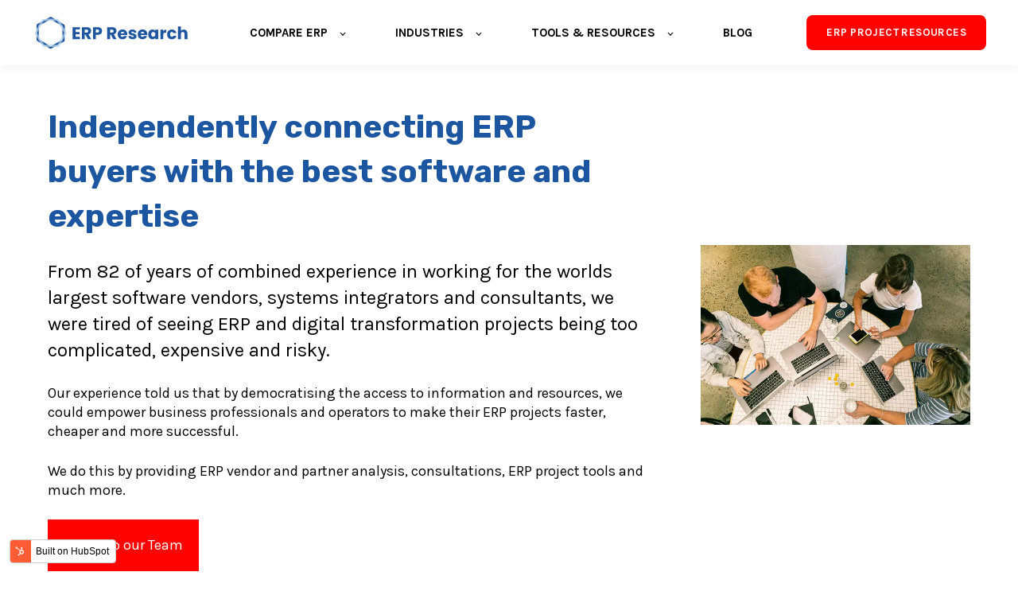

--- FILE ---
content_type: text/html; charset=UTF-8
request_url: https://www.erpresearch.com/en-us/about-us
body_size: 11908
content:
<!doctype html><html lang="en-us"><head>
    <meta charset="utf-8">
    <title>ERP Research | About Us</title>
    <link rel="shortcut icon" href="https://www.erpresearch.com/hubfs/ERP%20Research%20Favicon%20-%20ERP%20System%20Comparison.png">
    <meta name="description" content="ERP Research independently helps you to find the best ERP system for your business, no matter the size, industry or specific requirements. Compare Tier 1, Tier 2 and niche ERP software and partners.">
    

	
	

    
    
    <meta name="viewport" content="width=device-width, initial-scale=1">

    <script src="/hs/hsstatic/jquery-libs/static-1.1/jquery/jquery-1.7.1.js"></script>
<script>hsjQuery = window['jQuery'];</script>
    <meta property="og:description" content="ERP Research independently helps you to find the best ERP system for your business, no matter the size, industry or specific requirements. Compare Tier 1, Tier 2 and niche ERP software and partners.">
    <meta property="og:title" content="ERP Research | About Us">
    <meta name="twitter:description" content="ERP Research independently helps you to find the best ERP system for your business, no matter the size, industry or specific requirements. Compare Tier 1, Tier 2 and niche ERP software and partners.">
    <meta name="twitter:title" content="ERP Research | About Us">

    

    
    <style>
a.cta_button{-moz-box-sizing:content-box !important;-webkit-box-sizing:content-box !important;box-sizing:content-box !important;vertical-align:middle}.hs-breadcrumb-menu{list-style-type:none;margin:0px 0px 0px 0px;padding:0px 0px 0px 0px}.hs-breadcrumb-menu-item{float:left;padding:10px 0px 10px 10px}.hs-breadcrumb-menu-divider:before{content:'›';padding-left:10px}.hs-featured-image-link{border:0}.hs-featured-image{float:right;margin:0 0 20px 20px;max-width:50%}@media (max-width: 568px){.hs-featured-image{float:none;margin:0;width:100%;max-width:100%}}.hs-screen-reader-text{clip:rect(1px, 1px, 1px, 1px);height:1px;overflow:hidden;position:absolute !important;width:1px}
</style>

<link rel="stylesheet" href="https://www.erpresearch.com/hubfs/hub_generated/template_assets/1/41794250503/1744433965391/template_main.min.css">

  <style>
    

    

    

    

    

    

  </style>
  

    <style>
      #hs-button_widget_1691156148765 {
        
          
          display: inline-block;
        
        background-color: rgba(255, 2, 1,1.0);
        color: #FFFFFF;
        
        ;
        
          padding-top: 20px;
          padding-bottom: 20px;
        
        
          padding-left: 20px;
          padding-right: 20px;
        
      }
      #hs-button_widget_1691156148765:hover {
        background-color: rgba(255, 153, 2,1.0);
        color: rgba(0, 0, 0,1.0);
        
          padding-top: 20px;
          padding-bottom: 20px;
        
        
          padding-left: 20px;
          padding-right: 20px;
        

      }
    </style>
  
<style>
  @font-face {
    font-family: "Rubik";
    font-weight: 400;
    font-style: normal;
    font-display: swap;
    src: url("/_hcms/googlefonts/Rubik/regular.woff2") format("woff2"), url("/_hcms/googlefonts/Rubik/regular.woff") format("woff");
  }
  @font-face {
    font-family: "Rubik";
    font-weight: 700;
    font-style: normal;
    font-display: swap;
    src: url("/_hcms/googlefonts/Rubik/700.woff2") format("woff2"), url("/_hcms/googlefonts/Rubik/700.woff") format("woff");
  }
  @font-face {
    font-family: "Rubik";
    font-weight: 700;
    font-style: normal;
    font-display: swap;
    src: url("/_hcms/googlefonts/Rubik/700.woff2") format("woff2"), url("/_hcms/googlefonts/Rubik/700.woff") format("woff");
  }
  @font-face {
    font-family: "Karla";
    font-weight: 400;
    font-style: normal;
    font-display: swap;
    src: url("/_hcms/googlefonts/Karla/regular.woff2") format("woff2"), url("/_hcms/googlefonts/Karla/regular.woff") format("woff");
  }
  @font-face {
    font-family: "Karla";
    font-weight: 700;
    font-style: normal;
    font-display: swap;
    src: url("/_hcms/googlefonts/Karla/700.woff2") format("woff2"), url("/_hcms/googlefonts/Karla/700.woff") format("woff");
  }
  @font-face {
    font-family: "Karla";
    font-weight: 700;
    font-style: normal;
    font-display: swap;
    src: url("/_hcms/googlefonts/Karla/700.woff2") format("woff2"), url("/_hcms/googlefonts/Karla/700.woff") format("woff");
  }
</style>

<!-- Editor Styles -->
<style id="hs_editor_style" type="text/css">
#hs_cos_wrapper_widget_1691156148765  { border-color: #ffffff !important; border-radius: 0px !important; border-width: 39px !important; display: block !important }
#hs_cos_wrapper_widget_1691156148765  { border-color: #ffffff !important; border-radius: 0px !important; border-width: 39px !important; display: block !important }
.dnd_area-row-0-max-width-section-centering > .row-fluid {
  max-width: 1200px !important;
  margin-left: auto !important;
  margin-right: auto !important;
}
.dnd_area-row-2-max-width-section-centering > .row-fluid {
  max-width: 1200px !important;
  margin-left: auto !important;
  margin-right: auto !important;
}
.dnd_area-row-3-max-width-section-centering > .row-fluid {
  max-width: 1200px !important;
  margin-left: auto !important;
  margin-right: auto !important;
}
.dnd_area-row-4-max-width-section-centering > .row-fluid {
  max-width: 1200px !important;
  margin-left: auto !important;
  margin-right: auto !important;
}
.widget_1691155747584-flexbox-positioning {
  display: -ms-flexbox !important;
  -ms-flex-direction: column !important;
  -ms-flex-align: center !important;
  -ms-flex-pack: start;
  display: flex !important;
  flex-direction: column !important;
  align-items: center !important;
  justify-content: flex-start;
}
.widget_1691155747584-flexbox-positioning > div {
  max-width: 100%;
  flex-shrink: 0 !important;
}
.widget_1691156148765-flexbox-positioning {
  display: -ms-flexbox !important;
  -ms-flex-direction: column !important;
  -ms-flex-align: start !important;
  -ms-flex-pack: start;
  display: flex !important;
  flex-direction: column !important;
  align-items: flex-start !important;
  justify-content: flex-start;
}
.widget_1691156148765-flexbox-positioning > div {
  max-width: 100%;
  flex-shrink: 0 !important;
}
/* HubSpot Non-stacked Media Query Styles */
@media (min-width:768px) {
  .dnd_area-row-0-vertical-alignment > .row-fluid {
    display: -ms-flexbox !important;
    -ms-flex-direction: row;
    display: flex !important;
    flex-direction: row;
  }
  .cell_16911557477662-vertical-alignment {
    display: -ms-flexbox !important;
    -ms-flex-direction: column !important;
    -ms-flex-pack: center !important;
    display: flex !important;
    flex-direction: column !important;
    justify-content: center !important;
  }
  .cell_16911557477662-vertical-alignment > div {
    flex-shrink: 0 !important;
  }
  .cell_1691155747765-vertical-alignment {
    display: -ms-flexbox !important;
    -ms-flex-direction: column !important;
    -ms-flex-pack: center !important;
    display: flex !important;
    flex-direction: column !important;
    justify-content: center !important;
  }
  .cell_1691155747765-vertical-alignment > div {
    flex-shrink: 0 !important;
  }
}
/* HubSpot Styles (default) */
.dnd_area-row-0-padding {
  padding-top: 50px !important;
  padding-bottom: 80px !important;
}
.dnd_area-row-1-padding {
  padding-top: 50px !important;
  padding-bottom: 0px !important;
}
.dnd_area-row-1-background-layers {
  background-image: linear-gradient(to bottom right, rgba(29, 86, 160, 1), rgba(1, 0, 66, 1)) !important;
  background-position: left top !important;
  background-size: auto !important;
  background-repeat: no-repeat !important;
}
.dnd_area-row-2-padding {
  padding-top: 50px !important;
}
.dnd_area-row-3-padding {
  padding-top: 50px !important;
}
.dnd_area-row-3-background-layers {
  background-image: linear-gradient(to bottom right, rgba(29, 86, 160, 1), rgba(1, 0, 66, 1)) !important;
  background-position: left top !important;
  background-size: auto !important;
  background-repeat: no-repeat !important;
}
.dnd_area-row-4-padding {
  padding-top: 50px !important;
}
</style>
    

    
<!--  Added by GoogleAnalytics integration -->
<script>
var _hsp = window._hsp = window._hsp || [];
_hsp.push(['addPrivacyConsentListener', function(consent) { if (consent.allowed || (consent.categories && consent.categories.analytics)) {
  (function(i,s,o,g,r,a,m){i['GoogleAnalyticsObject']=r;i[r]=i[r]||function(){
  (i[r].q=i[r].q||[]).push(arguments)},i[r].l=1*new Date();a=s.createElement(o),
  m=s.getElementsByTagName(o)[0];a.async=1;a.src=g;m.parentNode.insertBefore(a,m)
})(window,document,'script','//www.google-analytics.com/analytics.js','ga');
  ga('create','UA-155895248-1','auto');
  ga('send','pageview');
}}]);
</script>

<!-- /Added by GoogleAnalytics integration -->

<!--  Added by GoogleAnalytics4 integration -->
<script>
var _hsp = window._hsp = window._hsp || [];
window.dataLayer = window.dataLayer || [];
function gtag(){dataLayer.push(arguments);}

var useGoogleConsentModeV2 = true;
var waitForUpdateMillis = 1000;


if (!window._hsGoogleConsentRunOnce) {
  window._hsGoogleConsentRunOnce = true;

  gtag('consent', 'default', {
    'ad_storage': 'denied',
    'analytics_storage': 'denied',
    'ad_user_data': 'denied',
    'ad_personalization': 'denied',
    'wait_for_update': waitForUpdateMillis
  });

  if (useGoogleConsentModeV2) {
    _hsp.push(['useGoogleConsentModeV2'])
  } else {
    _hsp.push(['addPrivacyConsentListener', function(consent){
      var hasAnalyticsConsent = consent && (consent.allowed || (consent.categories && consent.categories.analytics));
      var hasAdsConsent = consent && (consent.allowed || (consent.categories && consent.categories.advertisement));

      gtag('consent', 'update', {
        'ad_storage': hasAdsConsent ? 'granted' : 'denied',
        'analytics_storage': hasAnalyticsConsent ? 'granted' : 'denied',
        'ad_user_data': hasAdsConsent ? 'granted' : 'denied',
        'ad_personalization': hasAdsConsent ? 'granted' : 'denied'
      });
    }]);
  }
}

gtag('js', new Date());
gtag('set', 'developer_id.dZTQ1Zm', true);
gtag('config', 'G-RY7W6T9BGN');
</script>
<script async src="https://www.googletagmanager.com/gtag/js?id=G-RY7W6T9BGN"></script>

<!-- /Added by GoogleAnalytics4 integration -->

    <link rel="canonical" href="https://www.erpresearch.com/en-us/about-us">

<!-- Hotjar Tracking Code for www.erpresearch.com -->
<script>
    (function(h,o,t,j,a,r){
        h.hj=h.hj||function(){(h.hj.q=h.hj.q||[]).push(arguments)};
        h._hjSettings={hjid:1640909,hjsv:6};
        a=o.getElementsByTagName('head')[0];
        r=o.createElement('script');r.async=1;
        r.src=t+h._hjSettings.hjid+j+h._hjSettings.hjsv;
        a.appendChild(r);
    })(window,document,'https://static.hotjar.com/c/hotjar-','.js?sv=');
</script>
<script src="https://kit.fontawesome.com/9de438591b.js" crossorigin="anonymous"></script>
<style>
.kl-footer__byline-wrapper {
  display: none;
  }
</style>
<meta property="og:image" content="https://www.erpresearch.com/hubfs/ERP%20Software%20-%20Plan%20your%20ERP%20software%20search%20using%20the%20industrys%20top%20resource%20for%20all%20things%20ERP.%20Get%20impartial%20reviews%2c%20pricing%2c%20demos%20and%20more.webp">
<meta property="og:image:width" content="1100">
<meta property="og:image:height" content="760">
<meta property="og:image:alt" content="about us">
<meta name="twitter:image" content="https://www.erpresearch.com/hubfs/ERP%20Software%20-%20Plan%20your%20ERP%20software%20search%20using%20the%20industrys%20top%20resource%20for%20all%20things%20ERP.%20Get%20impartial%20reviews%2c%20pricing%2c%20demos%20and%20more.webp">
<meta name="twitter:image:alt" content="about us">

<meta property="og:url" content="https://www.erpresearch.com/en-us/about-us">
<meta name="twitter:card" content="summary_large_image">
<meta http-equiv="content-language" content="en-us">





<link rel="”alternate”" href="”https://www.erpresearch.com”" hreflang="”en”">
<link rel="”alternate”" href="”https://www.erpresearch.com”" hreflang="”en-ca”">
<link rel="”alternate”" href="”https://www.erpresearch.com”" hreflang="”en-gb”">
<link rel="”alternate”" href="”https://www.erpresearch.com”" hreflang="”en-us”">
<link rel="”alternate”" href="”https://www.erpresearch.com”" hreflang="”en-ie”">
<link rel="”alternate”" href="”https://www.erpresearch.com”" hreflang="”en-au”">
<link rel="”alternate”" href="”https://www.erpresearch.com”" hreflang="”en-nz”">
<link rel="”alternate”" href="”https://www.erpresearch.com”" hreflang="”en-za”">
<link rel="”alternate”" href="”https://www.erpresearch.com”" hreflang="”en-hk”">
<link rel="”alternate”" href="”https://www.erpresearch.com”" hreflang="”en-sg”">
<meta name="ahrefs-site-verification" content="ab4386aef7e5de260b5eed75796c65a762c30503265f6d67469a6a4b38330a3c">

<script type="application/ld+json">
{
  "@context": "https://schema.org",
  "@type": "Corporation",
  "name": "ERP Research - ERP System Comparison & Advice",
  "alternateName": "ERP System - 2021 Reviews, Pricing, Reports and Demos. Enterprise Resource Planning Software Research",
  "url": "https://www.erpresearch.com/en-us/",
  "logo": "https://f.hubspotusercontent00.net/hubfs/6741158/ERPResearch-logo-blue.png",
  "sameAs": [
    "https://www.facebook.com/erpresearch/",
    "https://www.linkedin.com/company/erp-research-ltd/",
    "https://www.erpresearch.com/en-us/",
    "https://twitter.com/erp_research?lang=en"
  ]
}
</script>
<script type="application/ld+json">
{
     "@context": "https://schema.org/",
     "@type": "WebPage",
     "name": "ERP Software - 2021 Reviews, Pricing, Reports and Demos",
     "speakable":
     {
      "@type": "SpeakableSpecification",
      "xpath": [
        "/html/head/title",
        "/html/head/meta[@name='description']/@content"
        ]
      },
     "url": "https://www.erpresearch.com/en-us/"
     }
</script>
<script type="application/ld+json">
{
  "@context": "https://schema.org/",
  "@type": "WebSite",
  "name": "ERP Software - 2021 Reviews, Pricing, Reports and Demos",
  "url": "https://www.erpresearch.com/en-us/",
  "potentialAction": {
    "@type": "SearchAction",
    "target": "{search_term_string}",
    "query-input": "required name=search_term_string"
  }
}
</script>
<style>
  @media only screen and (max-width: 600px) {
  .span6.widget-span.widget-type-cell.dnd-column.cell_1616379211670-vertical-alignment {
    display: none;
  }
}
  @media only screen and (max-width: 600px) {
  .hero h1 {
    margin-top: 60px !important;
    font-size: 50px !important;
    line-height: 50px !important;
    letter-spacing: -2px !important;
  }
  .hero p {
  	font-size: 20px !important;
    margin-top: 15px !important;
  }
  .hero { 
    background: #333 url("https://www.erpresearch.com/hubfs/erp%20research%20header%20image%20erp%20comparison%20compare%20erp%20%282%29%20%281%29.webp") center center no-repeat !important; 
  }
}
</style>

<style>
  /*
  ========================================
  Reset & Basic styles
  ========================================
*/
* {
  margin: 0;
  padding: 0;
  box-sizing: border-box;
}
a {
  color: inherit;
  text-decoration: none;
}
ul {
  list-style: none;
}
#subtext {
  font-family: 'Karla', Arial, sans-serif;
  color: #fff;
}
.container {
  width: 1150px;
  margin: 0 auto;
}

/*
  ========================================
  Header
  ========================================
*/
.main-header {
  width: 100%;
  min-width: 1150px;
  height: 70px;
  border-bottom: 1px solid rgba(255, 255, 255, 0.3);
  position: absolute;
  top: 0;
}
/*
  ========================================
  Hero
  ========================================
*/
.hero {
  width: 100%;
  height: 600px;
  background: #333 url("https://www.erpresearch.com/hubfs/erp%20research%20header%20image%20erp%20comparison%20compare%20erp.webp") center center no-repeat;
  background-size: cover;
  text-align: center;
  overflow: auto;
}
.hero h1 {
  margin-top: 160px;
  font-size: 70px;
  line-height: 60px;
  letter-spacing: -2px;
  font-style: regular;
  font-family: 'Rubik', sans-serif;
}
.hero p {
  font-size: 24px;
  margin-top: 30px;
  margin-bottom: 30px;
}
.hero .btn {
  display: block;
  width: 370px;
  height: 50px;
  line-height: 48px;
  border-radius: 5px;
  background: #1f56a0;
  color: #fff;
  text-align: center;  
  font-size: 15px;
  font-weight: bold;
  margin: 0 auto 8px;
  border: 2px solid #1f56a0;
  transition: all .2s ease;
}
.hero .btn-secondary {
  border-color: #fff;
  background: none;
}
.hero .btn:hover {
  background: #ff9902;
  border: 2px solid #ff9902;
  text-decoration: none;
}
.hero .btn-secondary:hover {
  background: #ff9902;
  border: 2px solid #ff9902;
  text-decoration: none;
}
</style>
  <meta name="generator" content="HubSpot"></head>
  <body>
<!--  Added by AdRoll integration -->
<script type="text/javascript">
  adroll_adv_id = "FFDEVCOEHRFCPK7V5LMJQ4";
  adroll_pix_id = "7SSHVCJRJVA2ZH7Z67KVI6";
  var _hsp = window._hsp = window._hsp || [];
  (function () {
      var _onload = function(){
          if (document.readyState && !/loaded|complete/.test(document.readyState)){setTimeout(_onload, 10);return}
          if (!window.__adroll_loaded){__adroll_loaded=true;setTimeout(_onload, 50);return}
          _hsp.push(['addPrivacyConsentListener', function(consent) { if (consent.allowed || (consent.categories && consent.categories.advertisement)) {
            var scr = document.createElement("script");
            var host = (("https:" == document.location.protocol) ? "https://s.adroll.com" : "http://a.adroll.com");
            scr.setAttribute('async', 'true');
            scr.type = "text/javascript";
            scr.src = host + "/j/roundtrip.js";
            ((document.getElementsByTagName('head') || [null])[0] ||
                document.getElementsByTagName('script')[0].parentNode).appendChild(scr);
          }}]);
      };
      if (window.addEventListener) {window.addEventListener('load', _onload, false);}
      else {window.attachEvent('onload', _onload)}
  }());
</script>

<!-- /Added by AdRoll integration -->

    <div class="body-wrapper   hs-content-id-128185689963 hs-site-page page ">
      
        <div data-global-resource-path="@marketplace/kalungicom/atlas-theme/templates/partials/header.html">

  <div id="hs_cos_wrapper_Navbar" class="hs_cos_wrapper hs_cos_wrapper_widget hs_cos_wrapper_type_module" style="" data-hs-cos-general-type="widget" data-hs-cos-type="module">





<header class="kl-header">


  

  <nav class="kl-navbar content-wrapper">

    
      

  

    

    

    

    

    

    

  

  

  

  

  

  

  
    <a href="https://www.erpresearch.com/en-us/?hsLang=en-us">
        

  

  
    
  

  
    
  

  <img src="https://www.erpresearch.com/hubfs/ERPResearch-logo-blue.svg" alt="ERPResearch-logo-blue" width="50" height="50" loading="" class="kl-navbar__logo">
      </a>
  
    

    <div class="kl-navbar__mobile">
      
      
      <button class="hamburger hamburger--squeeze kl-navbar__hamburger" type="button">
        <span class="hamburger-box">
          <span class="hamburger-inner"></span>
        </span>
      </button>
      
    </div>

    <div class="kl-navbar__content">
      
      <ul class="kl-navbar__menu">
        
          <li class="kl-navbar__item kl-navbar__parent">
            
            
            <a class="kl-navbar__button" href="https://www.erpresearch.com/en-us/erp-vendors?hsLang=en-us">
              <span>COMPARE ERP</span>
            </a>
            <div class="kl-navbar-submenu-wrapper">
              

  
    <ul class="kl-navbar-submenu">
      
        <li class="kl-navbar-submenu__item">
          
          <a class="kl-navbar-submenu__button" href="https://www.erpresearch.com/en-us/netsuite-erp?hsLang=en-us">
            <span>Oracle Netsuite</span>
          </a>
          

  


        </li>
      
        <li class="kl-navbar-submenu__item">
          
          <a class="kl-navbar-submenu__button" href="https://www.erpresearch.com/en-us/plex-erp?hsLang=en-us">
            <span>Plex ERP</span>
          </a>
          

  


        </li>
      
        <li class="kl-navbar-submenu__item">
          
          <a class="kl-navbar-submenu__button" href="https://www.erpresearch.com/en-us/microsoft-dynamics-365-erp?hsLang=en-us">
            <span>Microsoft Dynamics 365</span>
          </a>
          

  


        </li>
      
        <li class="kl-navbar-submenu__item">
          
          <a class="kl-navbar-submenu__button" href="https://www.erpresearch.com/en-us/infor-syteline-csi-erp-overview?hsLang=en-us">
            <span>Infor CloudSuite (SyteLine)</span>
          </a>
          

  


        </li>
      
        <li class="kl-navbar-submenu__item">
          
          <a class="kl-navbar-submenu__button" href="https://www.erpresearch.com/en-us/acumatica-overview?hsLang=en-us">
            <span>Acumatica</span>
          </a>
          

  


        </li>
      
        <li class="kl-navbar-submenu__item">
          
          <a class="kl-navbar-submenu__button" href="https://www.erpresearch.com/en-us/infor-m3?hsLang=en-us">
            <span>Infor M3</span>
          </a>
          

  


        </li>
      
        <li class="kl-navbar-submenu__item">
          
          <a class="kl-navbar-submenu__button" href="https://www.erpresearch.com/en-us/financialforce?hsLang=en-us">
            <span>FinancialForce</span>
          </a>
          

  


        </li>
      
        <li class="kl-navbar-submenu__item">
          
          <a class="kl-navbar-submenu__button" href="https://www.erpresearch.com/en-us/sage-intacct-overview?hsLang=en-us">
            <span>Sage Intacct</span>
          </a>
          

  


        </li>
      
        <li class="kl-navbar-submenu__item">
          
          <a class="kl-navbar-submenu__button" href="https://www.erpresearch.com/en-us/odoo-erp-overview?hsLang=en-us">
            <span>Odoo</span>
          </a>
          

  


        </li>
      
        <li class="kl-navbar-submenu__item">
          
          <a class="kl-navbar-submenu__button" href="https://www.erpresearch.com/en-us/sap-b1?hsLang=en-us">
            <span>SAP Business One</span>
          </a>
          

  


        </li>
      
        <li class="kl-navbar-submenu__item">
          
          <a class="kl-navbar-submenu__button" href="https://www.erpresearch.com/en-us/workday-erp-overview?hsLang=en-us">
            <span>Workday</span>
          </a>
          

  


        </li>
      
        <li class="kl-navbar-submenu__item">
          
          <a class="kl-navbar-submenu__button" href="https://www.erpresearch.com/en-us/sap-business-bydesign-overview?hsLang=en-us">
            <span>SAP Business ByDesign</span>
          </a>
          

  


        </li>
      
        <li class="kl-navbar-submenu__item">
          
          <a class="kl-navbar-submenu__button" href="https://www.erpresearch.com/en-us/ifs-applications-overview?hsLang=en-us">
            <span>IFS Applications</span>
          </a>
          

  


        </li>
      
        <li class="kl-navbar-submenu__item">
          
          <a class="kl-navbar-submenu__button" href="https://www.erpresearch.com/en-us/oracle-erp-cloud-overview?hsLang=en-us">
            <span>Oracle ERP Cloud</span>
          </a>
          

  


        </li>
      
        <li class="kl-navbar-submenu__item">
          
          <a class="kl-navbar-submenu__button" href="https://www.erpresearch.com/en-us/sage-x3-erp?hsLang=en-us">
            <span>Sage X3</span>
          </a>
          

  


        </li>
      
        <li class="kl-navbar-submenu__item">
          
          <a class="kl-navbar-submenu__button" href="https://www.erpresearch.com/en-us/sap-s4-hana-cloud?hsLang=en-us">
            <span>SAP S/4 HANA</span>
          </a>
          

  


        </li>
      
        <li class="kl-navbar-submenu__item">
          
          <a class="kl-navbar-submenu__button" href="https://www.erpresearch.com/en-us/syspro-erp-overview?hsLang=en-us">
            <span>SYSPRO</span>
          </a>
          

  


        </li>
      
        <li class="kl-navbar-submenu__item">
          
          <a class="kl-navbar-submenu__button" href="https://www.erpresearch.com/en-us/qad-erp?hsLang=en-us">
            <span>QAD ERP</span>
          </a>
          

  


        </li>
      
        <li class="kl-navbar-submenu__item">
          
          <a class="kl-navbar-submenu__button" href="https://www.erpresearch.com/en-us/priority-erp?hsLang=en-us">
            <span>Priority ERP</span>
          </a>
          

  


        </li>
      
        <li class="kl-navbar-submenu__item">
          
          <a class="kl-navbar-submenu__button" href="https://www.erpresearch.com/en-us/unit4?hsLang=en-us">
            <span>Unit4</span>
          </a>
          

  


        </li>
      
        <li class="kl-navbar-submenu__item">
          
          <a class="kl-navbar-submenu__button" href="https://www.erpresearch.com/en-us/epicor-erp-kinetic?hsLang=en-us">
            <span>Epicor ERP</span>
          </a>
          

  


        </li>
      
        <li class="kl-navbar-submenu__item">
          
          <a class="kl-navbar-submenu__button" href="https://www.erpresearch.com/en-us/global-shop-solutions?hsLang=en-us">
            <span>Global Shop Solutions</span>
          </a>
          

  


        </li>
      
        <li class="kl-navbar-submenu__item">
          
          <a class="kl-navbar-submenu__button" href="https://www.erpresearch.com/en-us/deacom-erp?hsLang=en-us">
            <span>eci Deacom</span>
          </a>
          

  


        </li>
      
        <li class="kl-navbar-submenu__item">
          
          <a class="kl-navbar-submenu__button" href="https://www.erpresearch.com/en-us/deltek-vision-erp-overview?hsLang=en-us">
            <span>Deltek Vision</span>
          </a>
          

  


        </li>
      
        <li class="kl-navbar-submenu__item">
          
          <a class="kl-navbar-submenu__button" href="https://www.erpresearch.com/en-us/best-erp?hsLang=en-us">
            <span>More ERP Software &gt;</span>
          </a>
          

  


        </li>
      
    </ul>
  


            </div>
          </li>
        
          <li class="kl-navbar__item kl-navbar__parent">
            
            
            <a class="kl-navbar__button" href="javascript:void(0);">
              <span>INDUSTRIES</span>
            </a>
            <div class="kl-navbar-submenu-wrapper">
              

  
    <ul class="kl-navbar-submenu">
      
        <li class="kl-navbar-submenu__item">
          
          <a class="kl-navbar-submenu__button" href="https://www.erpresearch.com/en-us/erp-for-small-business-smb-sme?hsLang=en-us">
            <span>Small Business ERP</span>
          </a>
          

  


        </li>
      
        <li class="kl-navbar-submenu__item">
          
          <a class="kl-navbar-submenu__button" href="https://www.erpresearch.com/en-us/best-erp-for-professional-services-companies?hsLang=en-us">
            <span>Services</span>
          </a>
          

  


        </li>
      
        <li class="kl-navbar-submenu__item kl-navbar__parent">
          
          <a class="kl-navbar-submenu__button" href="https://www.erpresearch.com/en-us/manufacturing-erp?hsLang=en-us">
            <span>Manufacturing</span>
          </a>
          

  
    <ul class="kl-navbar-submenu">
      
        <li class="kl-navbar-submenu__item">
          
          <a class="kl-navbar-submenu__button" href="https://www.erpresearch.com/en-us/discrete-manufacturing-software?hsLang=en-us">
            <span>Discrete Manufacturing ERP</span>
          </a>
          

  


        </li>
      
        <li class="kl-navbar-submenu__item">
          
          <a class="kl-navbar-submenu__button" href="javascript:void(0);">
            <span>Aerospace &amp; Defence</span>
          </a>
          

  


        </li>
      
        <li class="kl-navbar-submenu__item">
          
          <a class="kl-navbar-submenu__button" href="https://www.erpresearch.com/en-us/food-manufacturing-software?hsLang=en-us">
            <span>Food Manufacturing ERP</span>
          </a>
          

  


        </li>
      
        <li class="kl-navbar-submenu__item">
          
          <a class="kl-navbar-submenu__button" href="https://www.erpresearch.com/en-us/electronic-manufacturing-software?hsLang=en-us">
            <span>Electronics Manufacturing</span>
          </a>
          

  


        </li>
      
        <li class="kl-navbar-submenu__item">
          
          <a class="kl-navbar-submenu__button" href="https://www.erpresearch.com/en-us/process-manufacturing-software?hsLang=en-us">
            <span>Process Manufacturing ERP</span>
          </a>
          

  


        </li>
      
        <li class="kl-navbar-submenu__item">
          
          <a class="kl-navbar-submenu__button" href="https://www.erpresearch.com/en-us/engineer-to-order-erp?hsLang=en-us">
            <span>Engineer to Order ERP</span>
          </a>
          

  


        </li>
      
        <li class="kl-navbar-submenu__item">
          
          <a class="kl-navbar-submenu__button" href="https://www.erpresearch.com/en-us/erp-for-chemical-industry?hsLang=en-us">
            <span>Chemicals</span>
          </a>
          

  


        </li>
      
    </ul>
  


        </li>
      
        <li class="kl-navbar-submenu__item">
          
          <a class="kl-navbar-submenu__button" href="https://www.erpresearch.com/en-us/ecommerce-erp?hsLang=en-us">
            <span>Ecommerce</span>
          </a>
          

  


        </li>
      
        <li class="kl-navbar-submenu__item">
          
          <a class="kl-navbar-submenu__button" href="https://www.erpresearch.com/en-us/best-erp-software-wholesale-distribution?hsLang=en-us">
            <span>Wholesale &amp; Distribution</span>
          </a>
          

  


        </li>
      
        <li class="kl-navbar-submenu__item">
          
          <a class="kl-navbar-submenu__button" href="https://www.erpresearch.com/en-us/food-manufacturing-software?hsLang=en-us">
            <span>Food &amp; Beverage</span>
          </a>
          

  


        </li>
      
        <li class="kl-navbar-submenu__item">
          
          <a class="kl-navbar-submenu__button" href="https://www.erpresearch.com/en-us/erp-for-real-estate?hsLang=en-us">
            <span>Real Estate</span>
          </a>
          

  


        </li>
      
        <li class="kl-navbar-submenu__item">
          
          <a class="kl-navbar-submenu__button" href="https://www.erpresearch.com/en-us/automotive-erp?hsLang=en-us">
            <span>Automotive</span>
          </a>
          

  


        </li>
      
        <li class="kl-navbar-submenu__item">
          
          <a class="kl-navbar-submenu__button" href="https://www.erpresearch.com/en-us/best-erp-for-healthcare?hsLang=en-us">
            <span>Healthcare</span>
          </a>
          

  


        </li>
      
        <li class="kl-navbar-submenu__item">
          
          <a class="kl-navbar-submenu__button" href="https://www.erpresearch.com/en-us/medical-devices-erp?hsLang=en-us">
            <span>Medical Devices</span>
          </a>
          

  


        </li>
      
        <li class="kl-navbar-submenu__item">
          
          <a class="kl-navbar-submenu__button" href="https://www.erpresearch.com/en-us/pharmaceutical-biotechnology-erp?hsLang=en-us">
            <span>Pharmaceutical</span>
          </a>
          

  


        </li>
      
        <li class="kl-navbar-submenu__item">
          
          <a class="kl-navbar-submenu__button" href="https://www.erpresearch.com/en-us/best-erp-software-for-construction-industry?hsLang=en-us">
            <span>Construction</span>
          </a>
          

  


        </li>
      
        <li class="kl-navbar-submenu__item">
          
          <a class="kl-navbar-submenu__button" href="https://www.erpresearch.com/en-us/erp-for-higher-education?hsLang=en-us">
            <span>Higher Education</span>
          </a>
          

  


        </li>
      
        <li class="kl-navbar-submenu__item">
          
          <a class="kl-navbar-submenu__button" href="https://www.erpresearch.com/en-us/best-erp-software-for-retail?hsLang=en-us">
            <span>Retail</span>
          </a>
          

  


        </li>
      
        <li class="kl-navbar-submenu__item">
          
          <a class="kl-navbar-submenu__button" href="https://www.erpresearch.com/en-us/best-erp-for-startup-scaleup?hsLang=en-us">
            <span>Startups</span>
          </a>
          

  


        </li>
      
        <li class="kl-navbar-submenu__item">
          
          <a class="kl-navbar-submenu__button" href="https://www.erpresearch.com/en-us/erp-for-apparel?hsLang=en-us">
            <span>Apparel</span>
          </a>
          

  


        </li>
      
        <li class="kl-navbar-submenu__item">
          
          <a class="kl-navbar-submenu__button" href="https://www.erpresearch.com/en-us/erp-for-software-companies-saas?hsLang=en-us">
            <span>ERP for Software</span>
          </a>
          

  


        </li>
      
        <li class="kl-navbar-submenu__item">
          
          <a class="kl-navbar-submenu__button" href="https://www.erpresearch.com/en-us/oil-and-gas-erp?hsLang=en-us">
            <span>OIl and Gas</span>
          </a>
          

  


        </li>
      
        <li class="kl-navbar-submenu__item">
          
          <a class="kl-navbar-submenu__button" href="https://www.erpresearch.com/en-us/hotel-erp?hsLang=en-us">
            <span>Hospitality</span>
          </a>
          

  


        </li>
      
        <li class="kl-navbar-submenu__item">
          
          <a class="kl-navbar-submenu__button" href="https://www.erpresearch.com/en-us/erp-for-banking?hsLang=en-us">
            <span>Banking </span>
          </a>
          

  


        </li>
      
        <li class="kl-navbar-submenu__item kl-navbar__parent">
          
          <a class="kl-navbar-submenu__button" href="https://www.erpresearch.com/en-us/erp-accounting-software?hsLang=en-us">
            <span>Accounting Software</span>
          </a>
          

  
    <ul class="kl-navbar-submenu">
      
        <li class="kl-navbar-submenu__item">
          
          <a class="kl-navbar-submenu__button" href="https://www.erpresearch.com/en-us/accounting-software-for-services?hsLang=en-us">
            <span>Services</span>
          </a>
          

  


        </li>
      
        <li class="kl-navbar-submenu__item">
          
          <a class="kl-navbar-submenu__button" href="https://www.erpresearch.com/en-us/accounting-software-for-manufacturing?hsLang=en-us">
            <span>Manufacturing</span>
          </a>
          

  


        </li>
      
    </ul>
  


        </li>
      
        <li class="kl-navbar-submenu__item">
          
          <a class="kl-navbar-submenu__button" href="https://www.erpresearch.com/en-us/best-erp-software-non-profit-charities?hsLang=en-us">
            <span>Non-Profit</span>
          </a>
          

  


        </li>
      
    </ul>
  


            </div>
          </li>
        
          <li class="kl-navbar__item kl-navbar__parent">
            
            
            <a class="kl-navbar__button" href="https://www.erpresearch.com/en-us/erp-whitepapers?hsLang=en-us">
              <span>TOOLS &amp; RESOURCES</span>
            </a>
            <div class="kl-navbar-submenu-wrapper">
              

  
    <ul class="kl-navbar-submenu">
      
        <li class="kl-navbar-submenu__item kl-navbar__parent">
          
          <a class="kl-navbar-submenu__button" href="javascript:void(0);">
            <span>ERP Solution Ebooks</span>
          </a>
          

  
    <ul class="kl-navbar-submenu">
      
        <li class="kl-navbar-submenu__item">
          
          <a class="kl-navbar-submenu__button" href="https://www.erpresearch.com/en-us/oracle-netsuite-ebook?hsLang=en-us">
            <span>Oracle NetSuite Ebook</span>
          </a>
          

  


        </li>
      
        <li class="kl-navbar-submenu__item">
          
          <a class="kl-navbar-submenu__button" href="https://www.erpresearch.com/en-us/odoo-ebook?hsLang=en-us">
            <span>Odoo Ebook</span>
          </a>
          

  


        </li>
      
        <li class="kl-navbar-submenu__item">
          
          <a class="kl-navbar-submenu__button" href="https://www.erpresearch.com/en-us/acumatica-ebook?hsLang=en-us">
            <span>Acumatica Ebook</span>
          </a>
          

  


        </li>
      
        <li class="kl-navbar-submenu__item">
          
          <a class="kl-navbar-submenu__button" href="https://www.erpresearch.com/en-us/ifs-ebook?hsLang=en-us">
            <span>IFS Ebook</span>
          </a>
          

  


        </li>
      
        <li class="kl-navbar-submenu__item">
          
          <a class="kl-navbar-submenu__button" href="https://www.erpresearch.com/en-us/sap-business-one-ebook?hsLang=en-us">
            <span>SAP Business One Ebook</span>
          </a>
          

  


        </li>
      
        <li class="kl-navbar-submenu__item">
          
          <a class="kl-navbar-submenu__button" href="https://www.erpresearch.com/en-us/microsoft-dynamics-ebook?hsLang=en-us">
            <span>Microsoft Dynamics Ebook</span>
          </a>
          

  


        </li>
      
        <li class="kl-navbar-submenu__item">
          
          <a class="kl-navbar-submenu__button" href="https://www.erpresearch.com/en-us/sap-business-bydesign-ebook?hsLang=en-us">
            <span>SAP Business ByDesign Ebook</span>
          </a>
          

  


        </li>
      
        <li class="kl-navbar-submenu__item">
          
          <a class="kl-navbar-submenu__button" href="https://www.erpresearch.com/en-us/sap-s4-hana-ebook?hsLang=en-us">
            <span>SAP S/4 HANA Ebook</span>
          </a>
          

  


        </li>
      
        <li class="kl-navbar-submenu__item">
          
          <a class="kl-navbar-submenu__button" href="https://www.erpresearch.com/en-us/sage-intacct-ebook?hsLang=en-us">
            <span>Sage Intacct Ebook</span>
          </a>
          

  


        </li>
      
        <li class="kl-navbar-submenu__item">
          
          <a class="kl-navbar-submenu__button" href="https://www.erpresearch.com/en-us/infor-cloudsuite-industrial-syteline-ebook?hsLang=en-us">
            <span>Infor CloudSuite Industrial (SyteLine) Ebook</span>
          </a>
          

  


        </li>
      
    </ul>
  


        </li>
      
        <li class="kl-navbar-submenu__item kl-navbar__parent">
          
          <a class="kl-navbar-submenu__button" href="javascript:void(0);">
            <span>ERP Templates</span>
          </a>
          

  
    <ul class="kl-navbar-submenu">
      
        <li class="kl-navbar-submenu__item kl-navbar__parent">
          
          <a class="kl-navbar-submenu__button" href="javascript:void(0);">
            <span>Generic Templates</span>
          </a>
          

  
    <ul class="kl-navbar-submenu">
      
        <li class="kl-navbar-submenu__item">
          
          <a class="kl-navbar-submenu__button" href="https://www.erpresearch.com/en-us/erp-requirements-template-excel?hsLang=en-us">
            <span>ERP Requirements Gathering (RFI &amp; RFP) Template </span>
          </a>
          

  


        </li>
      
        <li class="kl-navbar-submenu__item">
          
          <a class="kl-navbar-submenu__button" href="https://www.erpresearch.com/en-us/invitation-to-tender-template?hsLang=en-us">
            <span>ERP Invitation To Tender (ITT) Template</span>
          </a>
          

  


        </li>
      
        <li class="kl-navbar-submenu__item">
          
          <a class="kl-navbar-submenu__button" href="https://www.erpresearch.com/en-us/erp-rfp?hsLang=en-us">
            <span>ERP RFP Template</span>
          </a>
          

  


        </li>
      
        <li class="kl-navbar-submenu__item">
          
          <a class="kl-navbar-submenu__button" href="https://www.erpresearch.com/en-us/erp-fit-gap-analysis-template?hsLang=en-us">
            <span>ERP Fit Gap Analysis Template</span>
          </a>
          

  


        </li>
      
        <li class="kl-navbar-submenu__item">
          
          <a class="kl-navbar-submenu__button" href="https://www.erpresearch.com/en-us/erp-functional-requirements?hsLang=en-us">
            <span>ERP Functional Requirements Document</span>
          </a>
          

  


        </li>
      
        <li class="kl-navbar-submenu__item">
          
          <a class="kl-navbar-submenu__button" href="https://www.erpresearch.com/en-us/erp-budget-cost-calculator-template?hsLang=en-us">
            <span>ERP Project Budget Calculator Template</span>
          </a>
          

  


        </li>
      
        <li class="kl-navbar-submenu__item">
          
          <a class="kl-navbar-submenu__button" href="https://www.erpresearch.com/en-us/erp-roi-calculator-excel-xlsx?hsLang=en-us">
            <span>ERP ROI Calculator Excel</span>
          </a>
          

  


        </li>
      
        <li class="kl-navbar-submenu__item">
          
          <a class="kl-navbar-submenu__button" href="https://www.erpresearch.com/en-us/erp-business-case-template-example-ppt-pdf?hsLang=en-us">
            <span>ERP Business Case &amp; ROI Template</span>
          </a>
          

  


        </li>
      
    </ul>
  


        </li>
      
        <li class="kl-navbar-submenu__item kl-navbar__parent">
          
          <a class="kl-navbar-submenu__button" href="javascript:void(0);">
            <span>Industry Templates</span>
          </a>
          

  
    <ul class="kl-navbar-submenu">
      
        <li class="kl-navbar-submenu__item kl-navbar__parent">
          
          <a class="kl-navbar-submenu__button" href="javascript:void(0);">
            <span>Manufacturing</span>
          </a>
          

  
    <ul class="kl-navbar-submenu">
      
        <li class="kl-navbar-submenu__item">
          
          <a class="kl-navbar-submenu__button" href="https://www.erpresearch.com/en-us/manufacturing-erp-requirements-template-rfi-rfp?hsLang=en-us">
            <span>Manufacturing Requirements Gathering (RFI &amp; RFP) Template </span>
          </a>
          

  


        </li>
      
    </ul>
  


        </li>
      
        <li class="kl-navbar-submenu__item kl-navbar__parent">
          
          <a class="kl-navbar-submenu__button" href="javascript:void(0);">
            <span>Pharmaceuticals</span>
          </a>
          

  
    <ul class="kl-navbar-submenu">
      
        <li class="kl-navbar-submenu__item">
          
          <a class="kl-navbar-submenu__button" href="https://www.erpresearch.com/en-us/pharmaceutical-erp-requirements-template-rfi-rfp?hsLang=en-us">
            <span>Pharmaceuticals Requirements Gathering (RFI &amp; RFP) Template </span>
          </a>
          

  


        </li>
      
    </ul>
  


        </li>
      
    </ul>
  


        </li>
      
    </ul>
  


        </li>
      
        <li class="kl-navbar-submenu__item kl-navbar__parent">
          
          <a class="kl-navbar-submenu__button" href="javascript:void(0);">
            <span>ERP Case Studies</span>
          </a>
          

  
    <ul class="kl-navbar-submenu">
      
        <li class="kl-navbar-submenu__item">
          
          <a class="kl-navbar-submenu__button" href="https://www.erpresearch.com/en-us/erp-implementation-failure-case-studies?hsLang=en-us">
            <span>ERP Implementation Failure Case Studies</span>
          </a>
          

  


        </li>
      
    </ul>
  


        </li>
      
        <li class="kl-navbar-submenu__item kl-navbar__parent">
          
          <a class="kl-navbar-submenu__button" href="javascript:void(0);">
            <span>ERP Industry Ebooks</span>
          </a>
          

  
    <ul class="kl-navbar-submenu">
      
        <li class="kl-navbar-submenu__item kl-navbar__parent">
          
          <a class="kl-navbar-submenu__button" href="javascript:void(0);">
            <span>Healthcare</span>
          </a>
          

  
    <ul class="kl-navbar-submenu">
      
        <li class="kl-navbar-submenu__item">
          
          <a class="kl-navbar-submenu__button" href="https://www.erpresearch.com/en-us/top-10-erp-systems-for-healthcare?hsLang=en-us">
            <span>Top 10 ERP Systems: Healthcare</span>
          </a>
          

  


        </li>
      
    </ul>
  


        </li>
      
        <li class="kl-navbar-submenu__item kl-navbar__parent">
          
          <a class="kl-navbar-submenu__button" href="javascript:void(0);">
            <span>Manufacturing</span>
          </a>
          

  
    <ul class="kl-navbar-submenu">
      
        <li class="kl-navbar-submenu__item">
          
          <a class="kl-navbar-submenu__button" href="https://www.erpresearch.com/en-us/top-10-manufacturing-erp-report?hsLang=en-us">
            <span>Top 10 ERP Systems: Manufacturing</span>
          </a>
          

  


        </li>
      
    </ul>
  


        </li>
      
        <li class="kl-navbar-submenu__item kl-navbar__parent">
          
          <a class="kl-navbar-submenu__button" href="javascript:void(0);">
            <span>Wholesale &amp; Distribution</span>
          </a>
          

  
    <ul class="kl-navbar-submenu">
      
        <li class="kl-navbar-submenu__item">
          
          <a class="kl-navbar-submenu__button" href="https://www.erpresearch.com/en-us/top-10-wholesale-distribution-erp-report?hsLang=en-us">
            <span>Top 10 ERP Systems: Wholesale &amp; Distribution</span>
          </a>
          

  


        </li>
      
    </ul>
  


        </li>
      
        <li class="kl-navbar-submenu__item kl-navbar__parent">
          
          <a class="kl-navbar-submenu__button" href="javascript:void(0);">
            <span>Pharmaceuticals</span>
          </a>
          

  
    <ul class="kl-navbar-submenu">
      
        <li class="kl-navbar-submenu__item">
          
          <a class="kl-navbar-submenu__button" href="https://www.erpresearch.com/en-us/top-10-pharmaceutical-erp-report?hsLang=en-us">
            <span>Top 10 ERP Systems: Pharmaceuticals</span>
          </a>
          

  


        </li>
      
    </ul>
  


        </li>
      
        <li class="kl-navbar-submenu__item kl-navbar__parent">
          
          <a class="kl-navbar-submenu__button" href="javascript:void(0);">
            <span>Professional Services</span>
          </a>
          

  
    <ul class="kl-navbar-submenu">
      
        <li class="kl-navbar-submenu__item">
          
          <a class="kl-navbar-submenu__button" href="https://www.erpresearch.com/en-us/digital-professional-services-industry-unlocking-new-business-value-with-intelligent-technology-ebook?hsLang=en-us">
            <span>Digital Professional Services Ebook</span>
          </a>
          

  


        </li>
      
        <li class="kl-navbar-submenu__item">
          
          <a class="kl-navbar-submenu__button" href="https://www.erpresearch.com/en-us/top-10-professional-services-erp-report?hsLang=en-us">
            <span>Top 10 ERP Systems: Professional Services</span>
          </a>
          

  


        </li>
      
    </ul>
  


        </li>
      
        <li class="kl-navbar-submenu__item kl-navbar__parent">
          
          <a class="kl-navbar-submenu__button" href="javascript:void(0);">
            <span>Construction</span>
          </a>
          

  
    <ul class="kl-navbar-submenu">
      
        <li class="kl-navbar-submenu__item">
          
          <a class="kl-navbar-submenu__button" href="https://www.erpresearch.com/en-us/top-10-construction-erp-software-report?hsLang=en-us">
            <span>Top 10 ERP Systems: Construction</span>
          </a>
          

  


        </li>
      
    </ul>
  


        </li>
      
    </ul>
  


        </li>
      
        <li class="kl-navbar-submenu__item kl-navbar__parent">
          
          <a class="kl-navbar-submenu__button" href="javascript:void(0);">
            <span>ERP Checklists</span>
          </a>
          

  
    <ul class="kl-navbar-submenu">
      
        <li class="kl-navbar-submenu__item">
          
          <a class="kl-navbar-submenu__button" href="https://www.erpresearch.com/en-us/erp-vendor-selection-criteria-checklist-template?hsLang=en-us">
            <span>ERP Vendor Selection Criteria Checklist</span>
          </a>
          

  


        </li>
      
    </ul>
  


        </li>
      
        <li class="kl-navbar-submenu__item kl-navbar__parent">
          
          <a class="kl-navbar-submenu__button" href="javascript:void(0);">
            <span>ERP Examples</span>
          </a>
          

  
    <ul class="kl-navbar-submenu">
      
        <li class="kl-navbar-submenu__item">
          
          <a class="kl-navbar-submenu__button" href="https://www.erpresearch.com/en-us/erp-implementation-methodology-pdf-ppt?hsLang=en-us">
            <span>ERP Implementation Methodology Example</span>
          </a>
          

  


        </li>
      
        <li class="kl-navbar-submenu__item">
          
          <a class="kl-navbar-submenu__button" href="https://www.erpresearch.com/en-us/erp-implementation-project-plan-template?hsLang=en-us">
            <span>ERP Implementation Project Plan Example</span>
          </a>
          

  


        </li>
      
    </ul>
  


        </li>
      
    </ul>
  


            </div>
          </li>
        
          <li class="kl-navbar__item">
            
            
            <a class="kl-navbar__button" href="https://www.erpresearch.com/en-us/blog?hsLang=en-us">
              <span>BLOG</span>
            </a>
            <div class="kl-navbar-submenu-wrapper">
              

  


            </div>
          </li>
        
      </ul>

      <div class="kl-navbar__end">
        
        
    

  
  	  
  	
		
	
	
    
      
    

  

  

  

  
  
        
    

  
  	  
  	
		
	
	
    

  

  

  

  

    

  

    

    

    

    

    

    

  

  
    
  

  

  

  

  

  
    <a href="https://www.erpresearch.com/en-us/erp-whitepapers?hsLang=en-us" class="button Navbar__button">
      <span>ERP PROJECT RESOURCES</span>
    </a>
  

  
  
      </div>

    </div>

  </nav>

</header>

<div class="kl-header-placeholder"></div></div>

</div>
      

      
<main class="body-container-wrapper">

  <div class="container-fluid body-container body-container--home">
<div class="row-fluid-wrapper">
<div class="row-fluid">
<div class="span12 widget-span widget-type-cell " style="" data-widget-type="cell" data-x="0" data-w="12">

<div class="row-fluid-wrapper row-depth-1 row-number-1 dnd_area-row-0-max-width-section-centering dnd_area-row-0-vertical-alignment dnd-section dnd_area-row-0-padding">
<div class="row-fluid ">
<div class="span8 widget-span widget-type-cell cell_1691155747765-vertical-alignment dnd-column" style="" data-widget-type="cell" data-x="0" data-w="8">

<div class="row-fluid-wrapper row-depth-1 row-number-2 dnd-row">
<div class="row-fluid ">
<div class="span12 widget-span widget-type-custom_widget dnd-module" style="" data-widget-type="custom_widget" data-x="0" data-w="12">
<div id="hs_cos_wrapper_widget_1691148027101" class="hs_cos_wrapper hs_cos_wrapper_widget hs_cos_wrapper_type_module widget-type-rich_text" style="" data-hs-cos-general-type="widget" data-hs-cos-type="module"><span id="hs_cos_wrapper_widget_1691148027101_" class="hs_cos_wrapper hs_cos_wrapper_widget hs_cos_wrapper_type_rich_text" style="" data-hs-cos-general-type="widget" data-hs-cos-type="rich_text"><h2 style="font-size: 40px;"><span style="color: #1d56a0;">Independently connecting ERP buyers with the best software and expertise</span></h2>
<p style="font-size: 24px; font-weight: normal;">From 82 of years of combined experience in working for the worlds largest software vendors, systems integrators and consultants, we were tired of seeing ERP and digital transformation projects being too complicated, expensive and risky.</p>
<p>Our experience told us that by democratising the access to information and resources, we could empower business professionals and operators to make their ERP projects faster, cheaper and more successful.</p>
<p>We do this by providing ERP vendor and partner analysis, consultations, ERP project tools and much more.</p></span></div>

</div><!--end widget-span -->
</div><!--end row-->
</div><!--end row-wrapper -->

<div class="row-fluid-wrapper row-depth-1 row-number-3 dnd-row">
<div class="row-fluid ">
<div class="span12 widget-span widget-type-custom_widget widget_1691156148765-flexbox-positioning dnd-module" style="" data-widget-type="custom_widget" data-x="0" data-w="12">
<div id="hs_cos_wrapper_widget_1691156148765" class="hs_cos_wrapper hs_cos_wrapper_widget hs_cos_wrapper_type_module" style="" data-hs-cos-general-type="widget" data-hs-cos-type="module">
  



  
    
  



<a class="hs-button" href="https://www.erpresearch.com/en-us/compare-erp-call?hsLang=en-us" id="hs-button_widget_1691156148765" rel="">
  Speak to our Team
</a>


  
</div>

</div><!--end widget-span -->
</div><!--end row-->
</div><!--end row-wrapper -->

</div><!--end widget-span -->
<div class="span4 widget-span widget-type-cell cell_16911557477662-vertical-alignment dnd-column" style="" data-widget-type="cell" data-x="8" data-w="4">

<div class="row-fluid-wrapper row-depth-1 row-number-4 dnd-row">
<div class="row-fluid ">
<div class="span12 widget-span widget-type-custom_widget widget_1691155747584-flexbox-positioning dnd-module" style="" data-widget-type="custom_widget" data-x="0" data-w="12">
<div id="hs_cos_wrapper_widget_1691155747584" class="hs_cos_wrapper hs_cos_wrapper_widget hs_cos_wrapper_type_module widget-type-linked_image" style="" data-hs-cos-general-type="widget" data-hs-cos-type="module">
    






  



<span id="hs_cos_wrapper_widget_1691155747584_" class="hs_cos_wrapper hs_cos_wrapper_widget hs_cos_wrapper_type_linked_image" style="" data-hs-cos-general-type="widget" data-hs-cos-type="linked_image"><img src="https://www.erpresearch.com/hubfs/chub_backup/erp%20for%20sme.webp" class="hs-image-widget " style="max-width: 100%; height: auto;" alt="erp for sme" title="erp for sme" loading="lazy"></span></div>

</div><!--end widget-span -->
</div><!--end row-->
</div><!--end row-wrapper -->

</div><!--end widget-span -->
</div><!--end row-->
</div><!--end row-wrapper -->

<div class="row-fluid-wrapper row-depth-1 row-number-5 dnd_area-row-1-padding dnd-section dnd_area-row-1-background-gradient dnd_area-row-1-background-layers">
<div class="row-fluid ">
<div class="span4 widget-span widget-type-cell dnd-column" style="" data-widget-type="cell" data-x="0" data-w="4">

<div class="row-fluid-wrapper row-depth-1 row-number-6 dnd-row">
<div class="row-fluid ">
<div class="span12 widget-span widget-type-custom_widget dnd-module" style="" data-widget-type="custom_widget" data-x="0" data-w="12">
<div id="hs_cos_wrapper_widget_1691155608514" class="hs_cos_wrapper hs_cos_wrapper_widget hs_cos_wrapper_type_module widget-type-rich_text" style="" data-hs-cos-general-type="widget" data-hs-cos-type="module"><span id="hs_cos_wrapper_widget_1691155608514_" class="hs_cos_wrapper hs_cos_wrapper_widget hs_cos_wrapper_type_rich_text" style="" data-hs-cos-general-type="widget" data-hs-cos-type="rich_text"><h2 style="text-align: center; font-weight: normal;"><span style="color: #ffffff;">Users Per Month:</span></h2>
<h2 style="text-align: center; font-size: 36px;"><span style="color: #ffffff;">18,000+</span></h2>
<p style="text-align: center;">&nbsp;</p></span></div>

</div><!--end widget-span -->
</div><!--end row-->
</div><!--end row-wrapper -->

</div><!--end widget-span -->
<div class="span4 widget-span widget-type-cell dnd-column" style="" data-widget-type="cell" data-x="4" data-w="4">

<div class="row-fluid-wrapper row-depth-1 row-number-7 dnd-row">
<div class="row-fluid ">
<div class="span12 widget-span widget-type-custom_widget dnd-module" style="" data-widget-type="custom_widget" data-x="0" data-w="12">
<div id="hs_cos_wrapper_module_16911556661353" class="hs_cos_wrapper hs_cos_wrapper_widget hs_cos_wrapper_type_module widget-type-rich_text" style="" data-hs-cos-general-type="widget" data-hs-cos-type="module"><span id="hs_cos_wrapper_module_16911556661353_" class="hs_cos_wrapper hs_cos_wrapper_widget hs_cos_wrapper_type_rich_text" style="" data-hs-cos-general-type="widget" data-hs-cos-type="rich_text"><h2 style="text-align: center; font-weight: normal;"><span style="color: #ffffff;">Industries Covered:</span></h2>
<h2 style="text-align: center; font-size: 36px;"><span style="color: #ffffff;">22+</span></h2>
<p style="text-align: center;">&nbsp;</p></span></div>

</div><!--end widget-span -->
</div><!--end row-->
</div><!--end row-wrapper -->

</div><!--end widget-span -->
<div class="span4 widget-span widget-type-cell dnd-column" style="" data-widget-type="cell" data-x="8" data-w="4">

<div class="row-fluid-wrapper row-depth-1 row-number-8 dnd-row">
<div class="row-fluid ">
<div class="span12 widget-span widget-type-custom_widget dnd-module" style="" data-widget-type="custom_widget" data-x="0" data-w="12">
<div id="hs_cos_wrapper_module_16911556680673" class="hs_cos_wrapper hs_cos_wrapper_widget hs_cos_wrapper_type_module widget-type-rich_text" style="" data-hs-cos-general-type="widget" data-hs-cos-type="module"><span id="hs_cos_wrapper_module_16911556680673_" class="hs_cos_wrapper hs_cos_wrapper_widget hs_cos_wrapper_type_rich_text" style="" data-hs-cos-general-type="widget" data-hs-cos-type="rich_text"><h2 style="text-align: center; font-weight: normal;"><span style="color: #ffffff;">ERP Projects:</span></h2>
<h2 style="text-align: center; font-size: 36px;"><span style="color: #ffffff;">4000+</span></h2>
<p style="text-align: center;">&nbsp;</p></span></div>

</div><!--end widget-span -->
</div><!--end row-->
</div><!--end row-wrapper -->

</div><!--end widget-span -->
</div><!--end row-->
</div><!--end row-wrapper -->

<div class="row-fluid-wrapper row-depth-1 row-number-9 dnd_area-row-2-padding dnd_area-row-2-max-width-section-centering dnd-section">
<div class="row-fluid ">
<div class="span12 widget-span widget-type-cell dnd-column" style="" data-widget-type="cell" data-x="0" data-w="12">

<div class="row-fluid-wrapper row-depth-1 row-number-10 dnd-row">
<div class="row-fluid ">
<div class="span12 widget-span widget-type-custom_widget dnd-module" style="" data-widget-type="custom_widget" data-x="0" data-w="12">
<div id="hs_cos_wrapper_module_16911485879432" class="hs_cos_wrapper hs_cos_wrapper_widget hs_cos_wrapper_type_module widget-type-rich_text" style="" data-hs-cos-general-type="widget" data-hs-cos-type="module"><span id="hs_cos_wrapper_module_16911485879432_" class="hs_cos_wrapper hs_cos_wrapper_widget hs_cos_wrapper_type_rich_text" style="" data-hs-cos-general-type="widget" data-hs-cos-type="rich_text"><h1>Our Values</h1>
<p>Our values are key to us and dictate the way we work with our clients, partners and other stakeholders.</p></span></div>

</div><!--end widget-span -->
</div><!--end row-->
</div><!--end row-wrapper -->

<div class="row-fluid-wrapper row-depth-1 row-number-11 dnd-row">
<div class="row-fluid ">
<div class="span12 widget-span widget-type-custom_widget dnd-module" style="" data-widget-type="custom_widget" data-x="0" data-w="12">
<div id="hs_cos_wrapper_widget_1691148605991" class="hs_cos_wrapper hs_cos_wrapper_widget hs_cos_wrapper_type_module" style="" data-hs-cos-general-type="widget" data-hs-cos-type="module"><div class="kl-faq">
  
    <div class="kl-faq__entry">
      <div class="kl-faq__header">
        <h3>Customer First</h3>
        <div class="kl-faq__icon"></div>
      </div>
      <div class="kl-faq__description">
        <div class="kl-faq__inner">
          <p>From our experience, many ERP consultants fail to put the customer first. Evaluation processes and analysis can take too long and relationships with vendors and other third parties can guide the process.</p>
<p>At ERP Research, we put your business first and cut out the middle men, big consulting fees and side agreements.</p>
        </div>
      </div>
    </div>
  
    <div class="kl-faq__entry">
      <div class="kl-faq__header">
        <h3>Transparency</h3>
        <div class="kl-faq__icon"></div>
      </div>
      <div class="kl-faq__description">
        <div class="kl-faq__inner">
          <p>We believe in making ERP market information accessible and open.</p>
<p>We detail as much information possible about ERP vendors and implementation partners and our experts will help you to shortlist the best ERP software for your specific requirements.</p>
        </div>
      </div>
    </div>
  
    <div class="kl-faq__entry">
      <div class="kl-faq__header">
        <h3>Speed &amp; Efficiency</h3>
        <div class="kl-faq__icon"></div>
      </div>
      <div class="kl-faq__description">
        <div class="kl-faq__inner">
          <p>As they say, time is money.</p>
<p>Whilst it's important to carefully consider your transformation, we speed up your ERP evaluation process and help you to shortlist software and partners faster.</p>
        </div>
      </div>
    </div>
  
</div></div>

</div><!--end widget-span -->
</div><!--end row-->
</div><!--end row-wrapper -->

</div><!--end widget-span -->
</div><!--end row-->
</div><!--end row-wrapper -->

<div class="row-fluid-wrapper row-depth-1 row-number-12 dnd_area-row-3-max-width-section-centering dnd-section dnd_area-row-3-padding dnd_area-row-3-background-gradient dnd_area-row-3-background-layers">
<div class="row-fluid ">
<div class="span12 widget-span widget-type-cell dnd-column" style="" data-widget-type="cell" data-x="0" data-w="12">

<div class="row-fluid-wrapper row-depth-1 row-number-13 dnd-row">
<div class="row-fluid ">
<div class="span12 widget-span widget-type-custom_widget dnd-module" style="" data-widget-type="custom_widget" data-x="0" data-w="12">
<div id="hs_cos_wrapper_module_16911569444414" class="hs_cos_wrapper hs_cos_wrapper_widget hs_cos_wrapper_type_module widget-type-rich_text" style="" data-hs-cos-general-type="widget" data-hs-cos-type="module"><span id="hs_cos_wrapper_module_16911569444414_" class="hs_cos_wrapper hs_cos_wrapper_widget hs_cos_wrapper_type_rich_text" style="" data-hs-cos-general-type="widget" data-hs-cos-type="rich_text"><h1><span style="color: #ffffff;">Our Services</span></h1>
<p><span style="color: #ffffff;">Our values are key to us and dictate the way we work with our clients, partners and other stakeholders.</span></p></span></div>

</div><!--end widget-span -->
</div><!--end row-->
</div><!--end row-wrapper -->

<div class="row-fluid-wrapper row-depth-1 row-number-14 dnd-row">
<div class="row-fluid ">
<div class="span12 widget-span widget-type-custom_widget dnd-module" style="" data-widget-type="custom_widget" data-x="0" data-w="12">
<div id="hs_cos_wrapper_module_16911569444415" class="hs_cos_wrapper hs_cos_wrapper_widget hs_cos_wrapper_type_module" style="" data-hs-cos-general-type="widget" data-hs-cos-type="module"><div class="kl-faq">
  
    <div class="kl-faq__entry">
      <div class="kl-faq__header">
        <h3>ERP Project Advice &amp; Resources</h3>
        <div class="kl-faq__icon"></div>
      </div>
      <div class="kl-faq__description">
        <div class="kl-faq__inner">
          <p>We produce and distribute various ERP resources from project plans to requirements gathering templates to help you kick off your ERP evaluation process.</p>
<p>If you need help in getting your ERP evaluation started, then speak to our team.</p>
        </div>
      </div>
    </div>
  
    <div class="kl-faq__entry">
      <div class="kl-faq__header">
        <h3>ERP Comparison</h3>
        <div class="kl-faq__icon"></div>
      </div>
      <div class="kl-faq__description">
        <div class="kl-faq__inner">
          <p>There are dozens of ERP systems on the market and new ones pop up every month. It can be hard to navigate the market and understand which players can truly meet your business requirements.&nbsp;</p>
<p>We'll help to uncover your needs and analyse which ERP software can meet your needs.</p>
        </div>
      </div>
    </div>
  
    <div class="kl-faq__entry">
      <div class="kl-faq__header">
        <h3>ERP Software &amp; Partner Shortlisting</h3>
        <div class="kl-faq__icon"></div>
      </div>
      <div class="kl-faq__description">
        <div class="kl-faq__inner">
          <p>Our database of ERP software and partners covers over 50 ERP solutions and their partner ecosystem.&nbsp;</p>
<p>We can help you to shortlist the best ERP systems and implementation partners for your requirements, industry, budget and company culture.</p>
        </div>
      </div>
    </div>
  
</div></div>

</div><!--end widget-span -->
</div><!--end row-->
</div><!--end row-wrapper -->

</div><!--end widget-span -->
</div><!--end row-->
</div><!--end row-wrapper -->

<div class="row-fluid-wrapper row-depth-1 row-number-15 dnd-section dnd_area-row-4-max-width-section-centering dnd_area-row-4-padding">
<div class="row-fluid ">
<div class="span12 widget-span widget-type-cell dnd-column" style="" data-widget-type="cell" data-x="0" data-w="12">

<div class="row-fluid-wrapper row-depth-1 row-number-16 dnd-row">
<div class="row-fluid ">
<div class="span12 widget-span widget-type-custom_widget dnd-module" style="" data-widget-type="custom_widget" data-x="0" data-w="12">
<div id="hs_cos_wrapper_module_16911567268745" class="hs_cos_wrapper hs_cos_wrapper_widget hs_cos_wrapper_type_module widget-type-rich_text" style="" data-hs-cos-general-type="widget" data-hs-cos-type="module"><span id="hs_cos_wrapper_module_16911567268745_" class="hs_cos_wrapper hs_cos_wrapper_widget hs_cos_wrapper_type_rich_text" style="" data-hs-cos-general-type="widget" data-hs-cos-type="rich_text"><h1>Locations</h1>
<p>Our team work remotely first, but have global coverage and work with companies that have operations all around the world.</p></span></div>

</div><!--end widget-span -->
</div><!--end row-->
</div><!--end row-wrapper -->

<div class="row-fluid-wrapper row-depth-1 row-number-17 dnd-row">
<div class="row-fluid ">
<div class="span12 widget-span widget-type-custom_widget dnd-module" style="" data-widget-type="custom_widget" data-x="0" data-w="12">
<div id="hs_cos_wrapper_module_16911567268746" class="hs_cos_wrapper hs_cos_wrapper_widget hs_cos_wrapper_type_module" style="" data-hs-cos-general-type="widget" data-hs-cos-type="module"><div class="kl-faq">
  
    <div class="kl-faq__entry">
      <div class="kl-faq__header">
        <h3>United States</h3>
        <div class="kl-faq__icon"></div>
      </div>
      <div class="kl-faq__description">
        <div class="kl-faq__inner">
          
        </div>
      </div>
    </div>
  
    <div class="kl-faq__entry">
      <div class="kl-faq__header">
        <h3>United Kingdom</h3>
        <div class="kl-faq__icon"></div>
      </div>
      <div class="kl-faq__description">
        <div class="kl-faq__inner">
          
        </div>
      </div>
    </div>
  
    <div class="kl-faq__entry">
      <div class="kl-faq__header">
        <h3>Canada</h3>
        <div class="kl-faq__icon"></div>
      </div>
      <div class="kl-faq__description">
        <div class="kl-faq__inner">
          
        </div>
      </div>
    </div>
  
    <div class="kl-faq__entry">
      <div class="kl-faq__header">
        <h3>Global</h3>
        <div class="kl-faq__icon"></div>
      </div>
      <div class="kl-faq__description">
        <div class="kl-faq__inner">
          
        </div>
      </div>
    </div>
  
</div></div>

</div><!--end widget-span -->
</div><!--end row-->
</div><!--end row-wrapper -->

</div><!--end widget-span -->
</div><!--end row-->
</div><!--end row-wrapper -->

</div><!--end widget-span -->
</div>
</div>
</div>
</main>


      
        <div data-global-resource-path="@marketplace/kalungicom/atlas-theme/templates/partials/footer.html">

  <div id="hs_cos_wrapper_Footer" class="hs_cos_wrapper hs_cos_wrapper_widget hs_cos_wrapper_type_module" style="" data-hs-cos-general-type="widget" data-hs-cos-type="module">





<footer class="kl-footer">
  <div class="kl-footer__wrapper content-wrapper">
    
    <div class="kl-footer__content">

      <div class="kl-footer__info">

        

  
    

  

  

  

  

  

  

  
    <a href="#">
            

  
    
  

  
    
  

  

  <img src="https://www.erpresearch.com/hubfs/chub_backup/ERPResearch-logo-blue.png" alt="ERP Research Compare ERP" width="100%" style="max-width: 300px; max-height: 64px" loading="">
          </a>
  

        <div class="kl-footer__address"><p>ERP Research is a fiercely independent ERP comparison &amp; analysis platform. We provide analysis for Tier 1, Tier 2 and niche ERP vendors and partners.</p>
<p>Speak to our team:</p>
<p><strong>Tel (US):</strong> <a href="tel:646-895-6317" target="_blank" color="#000000" rel="nofollow noopener noreferrer"><span>646-895-6317</span></a></p>
<p><strong>Find us on social media:</strong></p></div>
        <ul class="kl-footer__social">
          
            <a href="https://twitter.com/erp_research">
              <span id="hs_cos_wrapper_Footer_" class="hs_cos_wrapper hs_cos_wrapper_widget hs_cos_wrapper_type_icon" style="" data-hs-cos-general-type="widget" data-hs-cos-type="icon"><svg version="1.0" xmlns="http://www.w3.org/2000/svg" viewbox="0 0 512 512" aria-hidden="true"><g id="twitter1_layer"><path d="M459.37 151.716c.325 4.548.325 9.097.325 13.645 0 138.72-105.583 298.558-298.558 298.558-59.452 0-114.68-17.219-161.137-47.106 8.447.974 16.568 1.299 25.34 1.299 49.055 0 94.213-16.568 130.274-44.832-46.132-.975-84.792-31.188-98.112-72.772 6.498.974 12.995 1.624 19.818 1.624 9.421 0 18.843-1.3 27.614-3.573-48.081-9.747-84.143-51.98-84.143-102.985v-1.299c13.969 7.797 30.214 12.67 47.431 13.319-28.264-18.843-46.781-51.005-46.781-87.391 0-19.492 5.197-37.36 14.294-52.954 51.655 63.675 129.3 105.258 216.365 109.807-1.624-7.797-2.599-15.918-2.599-24.04 0-57.828 46.782-104.934 104.934-104.934 30.213 0 57.502 12.67 76.67 33.137 23.715-4.548 46.456-13.32 66.599-25.34-7.798 24.366-24.366 44.833-46.132 57.827 21.117-2.273 41.584-8.122 60.426-16.243-14.292 20.791-32.161 39.308-52.628 54.253z" /></g></svg></span>
            </a>
          
            <a href="https://www.youtube.com/channel/UCa7rwPRBh4P3iZxT4VaSK6Q">
              <span id="hs_cos_wrapper_Footer_" class="hs_cos_wrapper hs_cos_wrapper_widget hs_cos_wrapper_type_icon" style="" data-hs-cos-general-type="widget" data-hs-cos-type="icon"><svg version="1.0" xmlns="http://www.w3.org/2000/svg" viewbox="0 0 576 512" aria-hidden="true"><g id="youtube2_layer"><path d="M549.655 124.083c-6.281-23.65-24.787-42.276-48.284-48.597C458.781 64 288 64 288 64S117.22 64 74.629 75.486c-23.497 6.322-42.003 24.947-48.284 48.597-11.412 42.867-11.412 132.305-11.412 132.305s0 89.438 11.412 132.305c6.281 23.65 24.787 41.5 48.284 47.821C117.22 448 288 448 288 448s170.78 0 213.371-11.486c23.497-6.321 42.003-24.171 48.284-47.821 11.412-42.867 11.412-132.305 11.412-132.305s0-89.438-11.412-132.305zm-317.51 213.508V175.185l142.739 81.205-142.739 81.201z" /></g></svg></span>
            </a>
          
            <a href="https://www.linkedin.com/company/erp-research-ltd/?viewAsMember=true">
              <span id="hs_cos_wrapper_Footer_" class="hs_cos_wrapper hs_cos_wrapper_widget hs_cos_wrapper_type_icon" style="" data-hs-cos-general-type="widget" data-hs-cos-type="icon"><svg version="1.0" xmlns="http://www.w3.org/2000/svg" viewbox="0 0 448 512" aria-hidden="true"><g id="linkedin3_layer"><path d="M416 32H31.9C14.3 32 0 46.5 0 64.3v383.4C0 465.5 14.3 480 31.9 480H416c17.6 0 32-14.5 32-32.3V64.3c0-17.8-14.4-32.3-32-32.3zM135.4 416H69V202.2h66.5V416zm-33.2-243c-21.3 0-38.5-17.3-38.5-38.5S80.9 96 102.2 96c21.2 0 38.5 17.3 38.5 38.5 0 21.3-17.2 38.5-38.5 38.5zm282.1 243h-66.4V312c0-24.8-.5-56.7-34.5-56.7-34.6 0-39.9 27-39.9 54.9V416h-66.4V202.2h63.7v29.2h.9c8.9-16.8 30.6-34.5 62.9-34.5 67.2 0 79.7 44.3 79.7 101.9V416z" /></g></svg></span>
            </a>
                  
        </ul>
      </div>

      <div class="kl-footer__menu">
        
          <div class="kl-footer__group">
            <h3>Find ERP Consultants &amp; Partners</h3>
            <ul>
              
                <li>
                  <a href="https://www.erpresearch.com/en-us/erp-consulting?hsLang=en-us">ERP Consulting Homepage</a>
                </li>
              
                <li>
                  <a href="https://www.erpresearch.com/en-us/netsuite-consulting?hsLang=en-us">Netsuite Consulting &amp; Partners</a>
                </li>
              
                <li>
                  <a href="https://www.erpresearch.com/en-us/microsoft-dynamics-partners?hsLang=en-us">Microsoft Dynamics Consulting &amp; Partners</a>
                </li>
              
                <li>
                  <a href="https://www.erpresearch.com/en-us/sap-business-one-partners?hsLang=en-us">SAP Business One Consulting &amp; Partners</a>
                </li>
              
                <li>
                  <a href="https://www.erpresearch.com/en-us/partner-directory/sap/business-bydesign?hsLang=en-us">SAP Business ByDesign Consulting &amp; Partners</a>
                </li>
              
                <li>
                  <a href="https://www.erpresearch.com/en-us/workday-consulting?hsLang=en-us">Workday Consulting &amp; Partners</a>
                </li>
              
                <li>
                  <a href="https://www.erpresearch.com/en-us/sage-intacct-partners?hsLang=en-us">Sage Intacct Consulting &amp; Partners</a>
                </li>
              
                <li>
                  <a href="https://www.erpresearch.com/en-us/acumatica-partners?hsLang=en-us">Acumatica Consulting &amp; Partners</a>
                </li>
              
                <li>
                  <a href="https://www.erpresearch.com/en-us/infor-partners?hsLang=en-us">Infor Consulting &amp; Partners</a>
                </li>
              
                <li>
                  <a href="https://www.erpresearch.com/en-us/independent-erp-consultants?hsLang=en-us">Independent ERP Consultants</a>
                </li>
              
            </ul>
          </div>
        
          <div class="kl-footer__group">
            <h3>ERP Vendors</h3>
            <ul>
              
                <li>
                  <a href="https://www.erpresearch.com/en-us/sap-erp?hsLang=en-us">SAP</a>
                </li>
              
                <li>
                  <a href="https://www.erpresearch.com/en-us/oracle-erp-overview?hsLang=en-us">Oracle</a>
                </li>
              
                <li>
                  <a href="https://www.erpresearch.com/en-us/infor?hsLang=en-us">Infor</a>
                </li>
              
                <li>
                  <a href="https://www.erpresearch.com/en-us/sage-erp-overview?hsLang=en-us">Sage</a>
                </li>
              
                <li>
                  <a href="https://www.erpresearch.com/en-us/microsoft-erp-overview?hsLang=en-us">Microsoft Dynamics</a>
                </li>
              
                <li>
                  <a href="https://www.erpresearch.com/en-us/psa-vendors?hsLang=en-us">PSA Vendors</a>
                </li>
              
            </ul>
          </div>
        
          <div class="kl-footer__group">
            <h3>ERP Modules</h3>
            <ul>
              
                <li>
                  <a href="https://www.erpresearch.com/en-us/erp-for-finance-accounting?hsLang=en-us">Accounting &amp; Financials</a>
                </li>
              
                <li>
                  <a href="https://www.erpresearch.com/en-us/erp-for-project-management?hsLang=en-us">Project Management</a>
                </li>
              
                <li>
                  <a href="https://www.erpresearch.com/en-us/erp-for-supply-chain?hsLang=en-us">Supply Chain</a>
                </li>
              
                <li>
                  <a href="https://www.erpresearch.com/en-us/erp-for-inventory-management?hsLang=en-us">Inventory Management</a>
                </li>
              
                <li>
                  <a href="https://www.erpresearch.com/en-us/mrp-software?hsLang=en-us">Material Requirements Planning</a>
                </li>
              
                <li>
                  <a href="https://www.erpresearch.com/en-us/erp-for-human-resources?hsLang=en-us">Human Resources</a>
                </li>
              
                <li>
                  <a href="https://www.erpresearch.com/en-us/best-professional-services-automation-software?hsLang=en-us">Professional Services Automation</a>
                </li>
              
                <li>
                  <a href="https://www.erpresearch.com/en-us/erp-wms-systems?hsLang=en-us">Warehouse Management</a>
                </li>
              
                <li>
                  <a href="https://www.erpresearch.com/en-us/quality-management-erp?hsLang=en-us">Quality Management</a>
                </li>
              
            </ul>
          </div>
        
          <div class="kl-footer__group">
            <h3>Types of ERP Software</h3>
            <ul>
              
                <li>
                  <a href="https://www.erpresearch.com/en-us/cloud-erp?hsLang=en-us">Cloud ERP </a>
                </li>
              
                <li>
                  <a href="javascript:void(0);">On-Premise ERP</a>
                </li>
              
            </ul>
          </div>
        
      </div>

    </div>
    

    

  </div>

  
  <div class="kl-footer__byline-wrapper">
    <div class="content-wrapper">
      <div class="kl-footer__byline">
        <span>
          <a href="https://www.kalungi.com/atlas-hubspot-theme-for-b2b-saas-software">
            Powered by Atlas - a B2B SaaS HubSpot theme
            <!-- Made by: https://github.com/pipriles -->
          </a>
        </span>
      </div>
    </div>
  </div>
  
</footer></div>

</div>
      
    </div>
    
<script defer src="/hs/hsstatic/cms-free-branding-lib/static-1.2918/js/index.js"></script>
<!-- HubSpot performance collection script -->
<script defer src="/hs/hsstatic/content-cwv-embed/static-1.1293/embed.js"></script>
<script src="https://www.erpresearch.com/hubfs/hub_generated/template_assets/1/41794977052/1744434009003/template_main.min.js"></script>
<script>
var hsVars = hsVars || {}; hsVars['language'] = 'en-us';
</script>

<script src="/hs/hsstatic/cos-i18n/static-1.53/bundles/project.js"></script>
<script src="https://www.erpresearch.com/hubfs/hub_generated/module_assets/1/41794979794/1744549031613/module_Simple_Navbar.min.js"></script>
<script src="https://www.erpresearch.com/hubfs/hub_generated/module_assets/1/41794496709/1744549030752/module_FAQ.min.js"></script>

<!-- Start of HubSpot Analytics Code -->
<script type="text/javascript">
var _hsq = _hsq || [];
_hsq.push(["setContentType", "standard-page"]);
_hsq.push(["setCanonicalUrl", "https:\/\/www.erpresearch.com\/en-us\/about-us"]);
_hsq.push(["setPageId", "128185689963"]);
_hsq.push(["setContentMetadata", {
    "contentPageId": 128185689963,
    "legacyPageId": "128185689963",
    "contentFolderId": null,
    "contentGroupId": null,
    "abTestId": null,
    "languageVariantId": 128185689963,
    "languageCode": "en-us",
    
    
}]);
</script>

<script type="text/javascript" id="hs-script-loader" async defer src="/hs/scriptloader/6741158.js"></script>
<!-- End of HubSpot Analytics Code -->


<script type="text/javascript">
var hsVars = {
    render_id: "0e10c9e0-3956-4c47-a9ad-d246f050a1b9",
    ticks: 1767772400194,
    page_id: 128185689963,
    
    content_group_id: 0,
    portal_id: 6741158,
    app_hs_base_url: "https://app.hubspot.com",
    cp_hs_base_url: "https://cp.hubspot.com",
    language: "en-us",
    analytics_page_type: "standard-page",
    scp_content_type: "",
    
    analytics_page_id: "128185689963",
    category_id: 1,
    folder_id: 0,
    is_hubspot_user: false
}
</script>


<script defer src="/hs/hsstatic/HubspotToolsMenu/static-1.432/js/index.js"></script>

<!-- ADD THIS -->
<script type="text/javascript" src="//s7.addthis.com/js/300/addthis_widget.js#pubid=ra-605892392c30d59d"></script>
<!-- ADD THIS -->



  
</body></html>

--- FILE ---
content_type: application/javascript
request_url: https://www.erpresearch.com/hubfs/hub_generated/module_assets/1/41794496709/1744549030752/module_FAQ.min.js
body_size: -257
content:
var module_37942253302=function(){var __hs_messages={};i18n_getmessage=function(){return hs_i18n_getMessage(__hs_messages,hsVars.language,arguments)},i18n_getlanguage=function(){return hsVars.language},function(){const entries=document.querySelectorAll(".kl-faq__entry");let currentEntry=null;entries.forEach((function(entry){entry.querySelector(".kl-faq__header").addEventListener("click",(function(){if(null!=currentEntry){currentEntry.querySelector(".kl-faq__description").style.height=0,currentEntry!==entry&&(currentEntry.classList.remove("kl-faq__entry--active"),currentEntry=null)}if(entry.classList.toggle("kl-faq__entry--active"),entry.classList.contains("kl-faq__entry--active")){const content=entry.querySelector(".kl-faq__description");content.style.height=content.scrollHeight+"px",currentEntry=entry}}))}))}()}();

--- FILE ---
content_type: application/javascript
request_url: https://www.erpresearch.com/hubfs/hub_generated/template_assets/1/41794977052/1744434009003/template_main.min.js
body_size: -404
content:
window.NodeList&&!NodeList.prototype.forEach&&(NodeList.prototype.forEach=function(callback,thisArg){thisArg=thisArg||window;for(var i=0;i<this.length;i++)callback.call(thisArg,this[i],i,this)}),window.addEventListener("load",(()=>{const __DND_HEADER_HEIGHT=document.querySelector(".kl-dnd-header-area").clientHeight;document.querySelector(".kl-dnd-header-spacer").style.height=__DND_HEADER_HEIGHT+"px"}));
//# sourceURL=https://cdn2.hubspot.net/hub/6741158/hub_generated/template_assets/41794977052/1691080858006/marketplace/kalungicom/atlas-theme/js/main.js

--- FILE ---
content_type: image/svg+xml
request_url: https://www.erpresearch.com/hubfs/ERPResearch-logo-blue.svg
body_size: 1000
content:
<?xml version="1.0" encoding="utf-8"?>
<!-- Generator: Adobe Illustrator 25.0.1, SVG Export Plug-In . SVG Version: 6.00 Build 0)  -->
<svg version="1.1" id="Layer_1" xmlns="http://www.w3.org/2000/svg" xmlns:xlink="http://www.w3.org/1999/xlink" x="0px" y="0px"
	 viewBox="0 0 531.6 132.8" style="enable-background:new 0 0 531.6 132.8;" xml:space="preserve">
<style type="text/css">
	.st0{fill:none;stroke:#1E56A0;stroke-width:7.5;stroke-miterlimit:10;}
	.st1{opacity:0.75;fill:none;stroke:#B5D3EA;stroke-width:7.5;stroke-miterlimit:10;}
	.st2{fill:#1E56A0;}
</style>
<image style="display:none;overflow:visible;" width="550" height="200" xlink:href="D643568A.png"  transform="matrix(1 0 0 1 -28.2766 -27.1489)">
</image>
<path class="st0" d="M105.4,42.5L64.2,18c-0.6-0.4-1.4-0.4-2,0L20.8,40.7c-0.6,0.4-1,1-1,1.8l-0.2,47.2c0,0.7,0.4,1.4,1,1.7
	l41.2,24.5c0.6,0.4,1.4,0.4,2,0l41.4-22.7c0.6-0.4,1-1,1-1.8l0.2-47.2C106.4,43.6,106,42.9,105.4,42.5z"/>
<path class="st1" d="M111.8,65.8L87.1,24.7c-0.4-0.6-1-1-1.7-1l-47.2,0.4c-0.7,0-1.4,0.4-1.8,1.1L13.9,66.7c-0.3,0.6-0.3,1.4,0,2
	l24.7,41.1c0.4,0.6,1,1,1.7,1l47.2-0.4c0.7,0,1.4-0.4,1.8-1.1l22.5-41.5C112.2,67.2,112.2,66.4,111.8,65.8z"/>
<g>
	<path class="st2" d="M161,56h-14.8v8.1h13.1v7.5h-13.1v8.8H161v7.8h-24.5v-40H161V56z"/>
	<path class="st2" d="M183.7,48.2c9.8,0,14.7,5.6,14.7,12.6c0,5-2.7,9.7-8.9,11.6l9.2,15.8h-11l-8.3-15.1h-2.3v15.1h-9.7v-40H183.7z
		 M183.1,56.3h-6v9.9h6c3.6,0,5.4-1.9,5.4-5C188.5,58.2,186.8,56.3,183.1,56.3z"/>
	<path class="st2" d="M220.3,73.8h-6v14.4h-9.7v-40h15.8c9.8,0,14.7,5.5,14.7,12.9C235,67.7,230.5,73.8,220.3,73.8z M219.5,66.1
		c3.9,0,5.5-1.9,5.5-5c0-3.1-1.7-5-5.5-5h-5.3v10H219.5z"/>
	<path class="st2" d="M268.5,48.2c9.8,0,14.7,5.6,14.7,12.6c0,5-2.7,9.7-8.9,11.6l9.2,15.8h-11l-8.3-15.1h-2.3v15.1h-9.7v-40H268.5z
		 M267.9,56.3h-6v9.9h6c3.6,0,5.4-1.9,5.4-5C273.3,58.2,271.6,56.3,267.9,56.3z"/>
	<path class="st2" d="M303.4,88.6c-9.3,0-16.1-6.3-16.1-16.4c0-10.1,6.6-16.4,16.1-16.4c9.3,0,15.8,6.2,15.8,15.8
		c0,0.9-0.1,1.9-0.2,2.8h-22.1c0.3,4.2,2.9,6.1,6,6.1c2.7,0,4.3-1.4,5.1-3.1h10.4C317,83.9,311.4,88.6,303.4,88.6z M297.1,69.2h12.2
		c0-3.5-2.7-5.5-6-5.5C300.1,63.7,297.7,65.7,297.1,69.2z"/>
	<path class="st2" d="M337.4,88.6c-8.5,0-14.2-4.7-14.7-10.9h9.6c0.2,2.2,2.2,3.7,4.9,3.7c2.5,0,3.8-1.1,3.8-2.6
		c0-5.1-17.3-1.4-17.3-13.1c0-5.4,4.6-9.9,12.9-9.9c8.2,0,12.8,4.6,13.4,10.8h-9c-0.3-2.2-1.9-3.6-4.7-3.6c-2.3,0-3.5,0.9-3.5,2.5
		c0,5.1,17.2,1.5,17.4,13.3C350.2,84.5,345.3,88.6,337.4,88.6z"/>
	<path class="st2" d="M370.4,88.6c-9.3,0-16.1-6.3-16.1-16.4c0-10.1,6.6-16.4,16.1-16.4c9.3,0,15.8,6.2,15.8,15.8
		c0,0.9-0.1,1.9-0.2,2.8H364c0.3,4.2,2.9,6.1,6,6.1c2.7,0,4.3-1.4,5.1-3.1h10.4C383.9,83.9,378.3,88.6,370.4,88.6z M364,69.2h12.2
		c0-3.5-2.7-5.5-6-5.5C367.1,63.7,364.6,65.7,364,69.2z"/>
	<path class="st2" d="M403.4,55.9c4.7,0,8.1,2.2,9.8,5v-4.5h9.7v31.8h-9.7v-4.5c-1.8,2.8-5.1,5-9.9,5c-7.8,0-14-6.4-14-16.4
		S395.6,55.9,403.4,55.9z M406.3,64.4c-3.6,0-7,2.7-7,7.8c0,5.1,3.3,7.9,7,7.9c3.7,0,7-2.8,7-7.9C413.2,67.2,410,64.4,406.3,64.4z"
		/>
	<path class="st2" d="M439.8,88.2H430V56.4h9.7v5.3c2.2-3.4,5.7-5.6,10-5.6v10.3h-2.7c-4.6,0-7.3,1.6-7.3,7.1V88.2z"/>
	<path class="st2" d="M468.5,55.9c8,0,13.6,4.4,15.3,12h-10.4c-0.8-2.2-2.4-3.6-5.1-3.6c-3.5,0-5.9,2.7-5.9,8c0,5.3,2.4,8,5.9,8
		c2.7,0,4.2-1.3,5.1-3.6h10.4c-1.7,7.4-7.3,12-15.3,12c-9.3,0-16-6.3-16-16.4C452.5,62.3,459.1,55.9,468.5,55.9z"/>
	<path class="st2" d="M488.9,46h9.7v14.7c1.9-2.7,5.4-4.6,9.8-4.6c7.2,0,12.1,5,12.1,13.6v18.6h-9.7V70.9c0-4.3-2.4-6.7-6.1-6.7
		c-3.7,0-6.1,2.4-6.1,6.7v17.3h-9.7V46z"/>
</g>
</svg>
